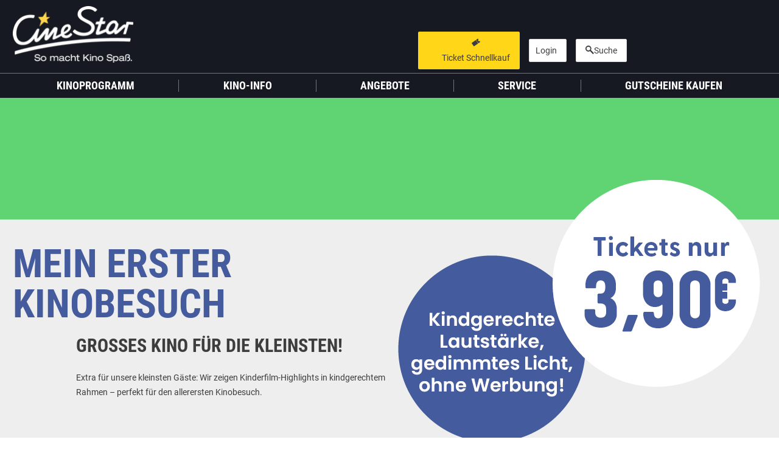

--- FILE ---
content_type: text/html; charset=UTF-8
request_url: https://www.cinestar.de/kino-mainz/mein-erster-kinobesuch
body_size: 7031
content:
<!doctype html><html lang="de"><head><link rel="apple-touch-icon" sizes="180x180" href="/apple-touch-icon.png"><link rel="icon" type="image/png" sizes="32x32" href="/favicon-32x32.png"><link rel="icon" type="image/png" sizes="16x16" href="/favicon-16x16.png"><link rel="manifest" crossorigin="use-credentials" href="/manifest.json"><link rel="mask-icon" href="/safari-pinned-tab.svg" color="#ffffff"><meta name="theme-color" content="#ffffff"><meta name="facebook-domain-verification" content="0g3au8nrqteunrw6k269v5xit8bwbv" /><meta charset="utf-8"><meta name="viewport" content="width=device-width, initial-scale=1.0, user-scalable=no"><title>Mein erster Kinobesuch</title><meta name="author" content="Greater Union Filmpalast GmbH, Neue Filmpalast GmbH &amp; Co. KG"/><meta name="robots" content="index, follow"/><link rel="image_src" href="https://www.cinestar.de/media/cache/web_l/media/mmmb/ci/cin-a-09-24-ueberarbeitung_mek_unterseite.-66f167a0455f6.png"/><meta property="og:title" content="Mein erster Kinobesuch"><meta property="og:image" content="https://www.cinestar.de/media/cache/web_l/media/mmmb/ci/cin-a-09-24-ueberarbeitung_mek_unterseite.-66f167a0455f6.png"><meta name="twitter:card" content="summary_large_image" /><meta property="og:url" content="https://www.cinestar.de/kino-mainz/mein-erster-kinobesuch"/><link href="/build/app_css.33dccb188792376bf2f5.css" media="screen" rel="stylesheet"/><link href="/build/app_print_css.33dccb188792376bf2f5.css" media="print" rel="stylesheet"/><script type="text/javascript">
            window.isHomepage = false;
        </script><script type="text/javascript">
            window.cinema = 38;
            window.cinemaName = 'CineStar\u0020Mainz';
            window.bannerTrackingUrl = "https://www.cinestar.de/collect/index.php";
            window.videoTrackingUrl = "https://www.cinestar.de/collect/video.php";
            window.pageKey = "PAGE_CMS_750";
        </script><script type="application/ld+json">
        {
            "@context": "http://schema.org",
            "@type": "MovieTheater",
            "name": "CineStar Mainz",
            "url": "https://www.cinestar.de/kino-mainz",
            "openingHours": "Jeden Tag 15 Minuten vor dem Beginn der ersten Vorstellung.",
            "image": "https://www.cinestar.de/media/cache/web_m/media/kinobilder/august-2016/mainz-aussen.jpg",
            "address": {
                "@type": "PostalAddress",
                "addressRegion": "Rheinland-Pfalz",
                "streetAddress": "Holzhofstrasse 1",
                "postalCode": "55116",
                "addressLocality": "Mainz"
              }
        }
        </script><!-- begin preload of IOM web manager --><link rel="preload" href="//data-f0a1fa7abc.cinestar.de/iomm/latest/manager/base/es6/bundle.js" as="script" id="IOMmBundle"><link rel="preload" href="//data-f0a1fa7abc.cinestar.de/iomm/latest/bootstrap/loader.js" as="script"><!-- end preload of IOM web manager --><!-- begin loading of IOMm bootstrap code --><script type="text/javascript" src="//data-f0a1fa7abc.cinestar.de/iomm/latest/bootstrap/loader.js"></script><script>
        var gaPropertyRollup = 'UA-3166411-12';
        var disableStrRollup = 'ga-disable-' + gaPropertyRollup;

        if (document.cookie.indexOf(gaPropertyRollup + '=true') > -1) {
            window[disableStrRollup] = true;
        }

        // Opt-out function
        function gaOptout() {
            document.cookie = disableStrRollup + '=true; expires=Thu, 31 Dec 2099 23:59:59 UTC; path=/';
            window[disableStrRollup] = true;
        }

        <!-- Google Tag Manager -->
        (function (w, d, s, l, i) {
            w[l] = w[l] || [];
            w[l].push({
                'gtm.start':
                    new Date().getTime(), event: 'gtm.js'
            });
            var f = d.getElementsByTagName(s)[0],
                j = d.createElement(s), dl = l != 'dataLayer' ? '&l=' + l : '';
            j.async = true;
            j.src =
                'https://www.googletagmanager.com/gtm.js?id=' + i + dl;
            f.parentNode.insertBefore(j, f);
        })(window, document, 'script', 'dataLayer', 'GTM-58DWZDP');
        <!-- End Google Tag Manager --></script><!-- DO NOT MODIFY --><script>
        window.translations = [];
        window.translations['react_search_input_placeholder'] = "Suche nach Filmen und Events";
        window.translations['react_search_artits'] = 'künstler -';
        window.translations['react_search_concerts'] = 'konzerte -';
        window.translations['react_search_movies'] = 'filme -';
        window.translations['react_search_festivals'] = 'festival -';
        window.translations['react_search_locations'] = 'locations -';
        window.translations['react_search_cities'] = 'Städte -';
        window.translations['react_search_sold_out'] = 'ausverkauft';
        window.translations['react_search_canceled'] = 'fällt aus';
        window.translations['react_search_start_typing'] = 'Starte Deine Eingabe';
        window.translations['react_search_search_btn'] = 'SUCHEN';
        window.translations['react_search_events'] = 'Veranstaltungen';
        window.translations['react_search_no_results'] = 'Es wurden keine passenden Inhalte oder Filme gefunden';
        window.translations['react_search_free'] = 'freier Eintritt';
    </script><!--script async defer src="https://cdn.stroeerdigitalgroup.de/metatag/preview/cms_cinestar/metaTag.min.js" type="text/javascript"></script--><!--script async defer src="https://cdn.stroeerdigitalgroup.de/metatag/live/cms_cinestar/metaTag.min.js" type="text/javascript"></script--><script>"use strict";function _typeof(t){return(_typeof="function"==typeof Symbol&&"symbol"==typeof Symbol.iterator?function(t){return typeof t}:function(t){return t&&"function"==typeof Symbol&&t.constructor===Symbol&&t!==Symbol.prototype?"symbol":typeof t})(t)}!function(){var t=function(){var t,e,o=[],n=window,r=n;for(;r;){try{if(r.frames.__tcfapiLocator){t=r;break}}catch(t){}if(r===n.top)break;r=r.parent}t||(!function t(){var e=n.document,o=!!n.frames.__tcfapiLocator;if(!o)if(e.body){var r=e.createElement("iframe");r.style.cssText="display:none",r.name="__tcfapiLocator",e.body.appendChild(r)}else setTimeout(t,5);return!o}(),n.__tcfapi=function(){for(var t=arguments.length,n=new Array(t),r=0;r<t;r++)n[r]=arguments[r];if(!n.length)return o;"setGdprApplies"===n[0]?n.length>3&&2===parseInt(n[1],10)&&"boolean"==typeof n[3]&&(e=n[3],"function"==typeof n[2]&&n[2]("set",!0)):"ping"===n[0]?"function"==typeof n[2]&&n[2]({gdprApplies:e,cmpLoaded:!1,cmpStatus:"stub"}):o.push(n)},n.addEventListener("message",(function(t){var e="string"==typeof t.data,o={};if(e)try{o=JSON.parse(t.data)}catch(t){}else o=t.data;var n="object"===_typeof(o)&&null!==o?o.__tcfapiCall:null;n&&window.__tcfapi(n.command,n.version,(function(o,r){var a={__tcfapiReturn:{returnValue:o,success:r,callId:n.callId}};t&&t.source&&t.source.postMessage&&t.source.postMessage(e?JSON.stringify(a):a,"*")}),n.parameter)}),!1))};"undefined"!=typeof module?module.exports=t:t()}();</script><script>
            window._sp_queue = [];
            window._sp_ = {
                config: {
                    accountId: 375,
                    baseEndpoint: 'https://cdn.privacy-mgmt.com',
                    propertyHref: "https://www.cinestar.de",
                    joinHref: true,
                    gdpr: {
                        groupPmId: 1325288,
                    }
                }
            }
        </script><script src='https://cdn.privacy-mgmt.com/unified/wrapperMessagingWithoutDetection.js' async></script></head><body class=""><script src="/build/cmp.33dccb188792376bf2f5.js"></script><!--script src="https://gdpr.mandarin-medien.de/manager.js?id=a7e2bc4f-b779-11ea-906b-8a9f7e9b8cee"></script--><!-- Google Tag Manager (noscript) --><noscript><iframe src="https://www.googletagmanager.com/ns.html?id=GTM-58DWZDP"
            height="0" width="0" style="display:none;visibility:hidden"></iframe></noscript><!-- End Google Tag Manager (noscript) --><!-- Page Key : PAGE_CMS_750 --><section class="cinema-select-container-mobile hidden-md hidden-lg"><div class="container"><div class="row"><div class="col-xs-24"><form name="cinema-select" class="cinema-selection"><select class="cinema-select"><option data-imax="0" rel="37094" value="kino-augsburg">Augsburg</option><option data-imax="0" rel="46776" value="kino-berlin-cubix-am-alexanderplatz">Berlin - Cubix am Alexanderplatz</option><option data-imax="0" rel="33898" value="kino-berlin-hellersdorf">Berlin - Hellersdorf</option><option data-imax="0" rel="39606" value="berlin-kino-in-der-kulturbrauerei">Berlin - Kino in der KulturBrauerei</option><option data-imax="0" rel="37653" value="kino-berlin-tegel">Berlin - Tegel</option><option data-imax="0" rel="32381" value="kino-berlin-treptower-park">Berlin - Treptower Park</option><option data-imax="0" rel="32374" value="kino-bonn-sternlichtspiele">Bonn</option><option data-imax="0" rel="38716" value="kino-bremen-kristall-palast">Bremen</option><option data-imax="0" rel="47397" value="chemnitz-kino-am-roten-turm">Chemnitz</option><option data-imax="1" rel="33931" value="kino-dortmund">Dortmund IMAX</option><option data-imax="0" rel="37175" value="kino-duesseldorf">Düsseldorf</option><option data-imax="0" rel="48577" value="kino-emden">Emden</option><option data-imax="0" rel="43316" value="kino-erfurt">Erfurt</option><option data-imax="0" rel="33976" value="kino-erlangen">Erlangen</option><option data-imax="0" rel="36055" value="kino-frankfurt-oder">Frankfurt (Oder)</option><option data-imax="1" rel="43377" value="kino-frankfurt-main-metropolis">FF/M Metropolis IMAX</option><option data-imax="0" rel="38821" value="kino-fulda">Fulda</option><option data-imax="0" rel="38823" value="kino-garbsen">Garbsen</option><option data-imax="0" rel="32146" value="kino-greifswald">Greifswald</option><option data-imax="0" rel="34003" value="kino-hagen">Hagen</option><option data-imax="0" rel="60940" value="kino-ingolstadt">Ingolstadt</option><option data-imax="0" rel="37108" value="kino-jena">Jena</option><option data-imax="1" rel="39796" value="kino-karlsruhe-filmpalast-am-zkm">Karlsruhe IMAX</option><option data-imax="0" rel="60936" value="kino-konstanz">Konstanz</option><option data-imax="1" rel="43337" value="kino-leipzig">Leipzig IMAX</option><option data-imax="0" rel="33140" value="kino-luebeck-filmhaus">Lübeck - Filmhaus</option><option data-imax="0" rel="33139" value="kino-luebeck-stadthalle">Lübeck - Stadthalle</option><option data-imax="0" rel="36259" value="kino-magdeburg">Magdeburg</option><option data-imax="0" rel="38696" selected value="kino-mainz">Mainz</option><option data-imax="0" rel="32220" value="kino-neubrandenburg">Neubrandenburg</option><option data-imax="0" rel="80001" value="kino-neumuenster">Neumünster</option><option data-imax="1" rel="31460" value="kino-oberhausen-filmpalast-im-centro">Oberhausen IMAX</option><option data-imax="0" rel="70000" value="kino-remscheid">Remscheid</option><option data-imax="0" rel="32258" value="kino-rostock-capitol">Rostock - Capitol</option><option data-imax="0" rel="32261" value="kino-rostock">Rostock - Lütten Klein</option><option data-imax="0" rel="42136" value="kino-saarbruecken">Saarbrücken</option><option data-imax="0" rel="38676" value="kino-siegen">Siegen</option><option data-imax="0" rel="38678" value="kino-stade">Stade</option><option data-imax="0" rel="32283" value="kino-stralsund">Stralsund</option><option data-imax="0" rel="46236" value="kino-villingen-schwenningen">Villingen-Schwenningen</option><option data-imax="0" rel="38779" value="kino-waren-mueritz">Waren (Müritz)</option><option data-imax="0" rel="32300" value="kino-weimar">Weimar</option><option data-imax="0" rel="38776" value="kino-wildau">Wildau</option><option data-imax="0" rel="32307" value="kino-wismar">Wismar</option></select></form></div></div></div></section><header id="main-header"><div class="mid-header"><div class="header-collapse-bg-1"></div><div class="header-collapse-bg-2"></div><div class="container"><div class="row"><div class="header-group header-group-1 col-xs-18 col-md-5  col-lg-7"><div class="header-group-wrap"><div class="nav-control-container"><a class="nav-control nav-toggle" rel="main-navigation"><i class="icon icon-cinestar-icon-burger"></i></a></div><div class="logo-container"><a href="/" class="main-logo"><div class="logo-full"><img src="/bundles/website/images/layout/logo_xxl_weiss.png"/></div><div class="logo-collapse"><i class="icon icon-cinestar-icon-signet-stern-full"></i></div></a></div><div class="breadcrumb"><span itemscope itemtype="https://data-vocabulary.org/Breadcrumb"><a itemprop="url"
                                            href="/kino-mainz"><span itemprop="title">Startseite</span></a>
                                             //                                             </span><span itemscope itemtype="https://data-vocabulary.org/Breadcrumb"><a itemprop="url"
                                            ><span itemprop="title">Service</span></a>
                                             //                                             </span><span itemscope itemtype="https://data-vocabulary.org/Breadcrumb"><a itemprop="url"
                                            ><span itemprop="title">Mein erster Kinobesuch</span></a></span></div></div></div><div class="header-group header-group-2 col-md-19  col-lg-16 hidden-xs hidden-sm"><div class="header-group-wrap"><div class="cinema-selection-container"><form name="cinema-select" class="cinema-selection"><select class="cinema-select"><option data-imax="0" rel="37094" value="kino-augsburg">Augsburg</option><option data-imax="0" rel="46776" value="kino-berlin-cubix-am-alexanderplatz">Berlin - Cubix am Alexanderplatz</option><option data-imax="0" rel="33898" value="kino-berlin-hellersdorf">Berlin - Hellersdorf</option><option data-imax="0" rel="39606" value="berlin-kino-in-der-kulturbrauerei">Berlin - Kino in der KulturBrauerei</option><option data-imax="0" rel="37653" value="kino-berlin-tegel">Berlin - Tegel</option><option data-imax="0" rel="32381" value="kino-berlin-treptower-park">Berlin - Treptower Park</option><option data-imax="0" rel="32374" value="kino-bonn-sternlichtspiele">Bonn</option><option data-imax="0" rel="38716" value="kino-bremen-kristall-palast">Bremen</option><option data-imax="0" rel="47397" value="chemnitz-kino-am-roten-turm">Chemnitz</option><option data-imax="1" rel="33931" value="kino-dortmund">Dortmund IMAX</option><option data-imax="0" rel="37175" value="kino-duesseldorf">Düsseldorf</option><option data-imax="0" rel="48577" value="kino-emden">Emden</option><option data-imax="0" rel="43316" value="kino-erfurt">Erfurt</option><option data-imax="0" rel="33976" value="kino-erlangen">Erlangen</option><option data-imax="0" rel="36055" value="kino-frankfurt-oder">Frankfurt (Oder)</option><option data-imax="1" rel="43377" value="kino-frankfurt-main-metropolis">FF/M Metropolis IMAX</option><option data-imax="0" rel="38821" value="kino-fulda">Fulda</option><option data-imax="0" rel="38823" value="kino-garbsen">Garbsen</option><option data-imax="0" rel="32146" value="kino-greifswald">Greifswald</option><option data-imax="0" rel="34003" value="kino-hagen">Hagen</option><option data-imax="0" rel="60940" value="kino-ingolstadt">Ingolstadt</option><option data-imax="0" rel="37108" value="kino-jena">Jena</option><option data-imax="1" rel="39796" value="kino-karlsruhe-filmpalast-am-zkm">Karlsruhe IMAX</option><option data-imax="0" rel="60936" value="kino-konstanz">Konstanz</option><option data-imax="1" rel="43337" value="kino-leipzig">Leipzig IMAX</option><option data-imax="0" rel="33140" value="kino-luebeck-filmhaus">Lübeck - Filmhaus</option><option data-imax="0" rel="33139" value="kino-luebeck-stadthalle">Lübeck - Stadthalle</option><option data-imax="0" rel="36259" value="kino-magdeburg">Magdeburg</option><option data-imax="0" rel="38696" selected value="kino-mainz">Mainz</option><option data-imax="0" rel="32220" value="kino-neubrandenburg">Neubrandenburg</option><option data-imax="0" rel="80001" value="kino-neumuenster">Neumünster</option><option data-imax="1" rel="31460" value="kino-oberhausen-filmpalast-im-centro">Oberhausen IMAX</option><option data-imax="0" rel="70000" value="kino-remscheid">Remscheid</option><option data-imax="0" rel="32258" value="kino-rostock-capitol">Rostock - Capitol</option><option data-imax="0" rel="32261" value="kino-rostock">Rostock - Lütten Klein</option><option data-imax="0" rel="42136" value="kino-saarbruecken">Saarbrücken</option><option data-imax="0" rel="38676" value="kino-siegen">Siegen</option><option data-imax="0" rel="38678" value="kino-stade">Stade</option><option data-imax="0" rel="32283" value="kino-stralsund">Stralsund</option><option data-imax="0" rel="46236" value="kino-villingen-schwenningen">Villingen-Schwenningen</option><option data-imax="0" rel="38779" value="kino-waren-mueritz">Waren (Müritz)</option><option data-imax="0" rel="32300" value="kino-weimar">Weimar</option><option data-imax="0" rel="38776" value="kino-wildau">Wildau</option><option data-imax="0" rel="32307" value="kino-wismar">Wismar</option></select></form></div><div class="btn-container ticket-btn-container"><a href="" class="btn-header-ticket btn btn-full btn-yellow"><span><i class="icon icon-cinestar-icon-ticket"></i><span class="label-1">Ticket Schnellkauf</span><span class="label-2">Ticketkauf</span></span></a></div><div class="btn-container card-btn-container"><a rel="nofollow" href="/kino-mainz/account/willkommen" class="btn-card btn btn-full btn-ghost-light"><span><span class="icon"></span><span class="label-1">Login</span><span class="label-2">Mein Konto</span></span></a></div><div class="btn-container search-btn-container"><a
                                                    href="#"
                                                    data-overlay-url="/overlay/search/38"

                                                    class="overlay-loader btn btn-full btn-ghost-light btn-search"
                                                    data-overlay-id="loy-login-overlay"><span><i class="icon icon-cinestar-icon-suche"></i><span class="label">Suche</span></span></a></div></div></div><div class="header-group header-group-3"><a
                                                href="/kino-mainz/account/willkommen"
                                                class="btn-login"></a><a href="#"
                                       data-overlay-url="/overlay/search/38"
                                       class="overlay-loader btn-search"
                                       data-overlay-id="loy-login-overlay"><i class="icon icon-cinestar-icon-suche"></i></a></div></div></div></div><div class="fast-nav-container"><div class="container"><div class="row"><div class="col-xs-24"><nav class="nav nav-fast"><ul><li><a class="btn-header-ticket-mobile" href=""><span>Ticketkauf</span></a></li><li><a href="https://shop.cinestar.de" target="_blank"><span>Gutscheine</span></a></li><li><a href="/kino-mainz/angebote" target="_blank"><span>Angebote</span></a></li></ul></nav></div></div></div></div><nav id="main-navigation"><div class="container"><div class="row"><div class="col-xs-24 hidden-md hidden-lg nav-control-container nav-close-container"><a class="nav-control nav-close" rel="main-navigation"><i class="icon icon-cinestar-icon-close"></i></a></div><div class="col-xs-24 col-sm-8 col-sm-push-8 col-md-24 col-md-push-0"><ul itemscope="itemscope" itemtype="http://schema.org/SiteNavigationElement"><li class="first"><a href="/kino-mainz#kinoprogramm" itemprop="url"  onClick="document.querySelector(&quot;#main-navigation&quot;).classList.remove(&quot;show&quot;);"><span itemprop="name">Kinoprogramm</span></a></li><li><a itemprop="url"><span itemprop="name">Kino-Info</span></a><ul class="menu_level_1"><li class="first"><a href="/kino-mainz/info" itemprop="url" ><span itemprop="name">Übersicht</span></a></li><li><a href="/kino-mainz/info/preise" itemprop="url" ><span itemprop="name">Preise</span></a></li><li><a href="/kino-mainz/info/anfahrt" itemprop="url" ><span itemprop="name">Anfahrt</span></a></li><li><a href="/kino-mainz/snacks-und-drinks" itemprop="url" ><span itemprop="name">Snacks &amp; Drinks</span></a></li><li><a href="/kino-mainz/deine-kinoausstattung" itemprop="url" ><span itemprop="name">Deine Kinoausstattung</span></a></li><li class="last"><a href="/kino-mainz/info/partner" itemprop="url" ><span itemprop="name">Partner</span></a></li></ul></li><li><a href="/kino-mainz/angebote" itemprop="url" ><span itemprop="name">Angebote</span></a></li><li><a itemprop="url"><span itemprop="name">Service</span></a><ul class="menu_level_1"><li class="first"><a href="/kino-mainz/cinestarcard" itemprop="url" ><span itemprop="name">CineStarCARD</span></a></li><li><a href="/kino-mainz/kindergeburtstag" itemprop="url" ><span itemprop="name">Kindergeburtstag</span></a></li><li><a href="/kino-mainz/faq" itemprop="url" ><span itemprop="name">FAQ</span></a></li><li class="last"><a href="/kino-mainz/kontakt" itemprop="url" ><span itemprop="name">Kontakt</span></a></li></ul></li><li class="last"><a href="https://shop.cinestar.de" itemprop="url" ><span itemprop="name">Gutscheine kaufen</span></a></li></ul></div></div></div></nav></header><div class="cs-overlay-container " id="external-link-overlay" ><div class="container"><div class="row"><div class="overlay-box"><div class="overlay-box-header"><a class="overlay-control overlay-close" rel="external-link-overlay"><i
                                                class="icon icon-cinestar-icon-close"></i></a></div><div class="overlay-box-body"><h2
                                        class="overlay-body-title">Lieber CineStar-Gast,</h2><div class="overlay-body-content"><div class="text-center"><p>Sie werden nun auf eine Website eines Drittanbieters weitergeleitet.</p><a class="btn btn-ghost-light btn-external-link" target="_blank" href="https://www.cinestar.de">
            Weiter zur externen Seite
        </a></div></div></div></div></div></div></div><div class="cs-overlay-container " id="card-vouchers-add-overlay" ><div class="container"><div class="row"><div class="overlay-box"><div class="overlay-box-header"><a class="overlay-control overlay-close" rel="card-vouchers-add-overlay"><i
                                                class="icon icon-cinestar-icon-close"></i></a></div><div class="overlay-box-body"><h2
                                        class="overlay-body-title">Gutschein hinzufügen</h2><div class="overlay-body-content"></div></div></div></div></div></div><div class="cs-overlay-container " id="card-vouchers-details-overlay" ><div class="container"><div class="row"><div class="overlay-box"><div class="overlay-box-header"><a class="overlay-control overlay-close" rel="card-vouchers-details-overlay"><i
                                                class="icon icon-cinestar-icon-close"></i></a><div class="voucher-details-card-preview"><div class="card-voucher"><h2>Gutschein</h2><div class="card-details not-valid-after">Gültig bis: <time>?</time></div></div></div></div><div class="overlay-box-body"><div class="overlay-body-content"></div></div></div></div></div></div><main id="main-content" class="of-hidden"><section id="sonderseite-header-image"><img src="https://www.cinestar.de/media/cache/web_xxl/media/mmmb/he/header_mek.-6400829209d00.jpg"></section><section id="sonderseite" class="sonderseite-section"  style="--custom-color: #445b9d;--custom-color-text: #445b9d"><div class="container"><div class="row"><div class="sonderseite-title-image"><div class="image"><img src="https://www.cinestar.de/media/cache/web_m/media/mmmb/ci/cin-a-09-24-ueberarbeitung_mek_unterseite.-66f167a0455f6.png"
                                 alt="Mein erster Kinobesuch"
                            ></div></div><h1 class="page-title">Mein erster Kinobesuch</h1><div class="paragraph paragraph-default"><h3 class="paragraph-title">Großes Kino für die Kleinsten!</h3><div class="paragraph-text"><p class="MsoNormal"><span style="line-height: 115%;">Extra für unsere kleinsten Gäste: Wir zeigen Kinderfilm-Highlights in kindgerechtem Rahmen – perfekt für den allerersten Kinobesuch.</span></p></div></div><div class="paragraph paragraph-boxed image left col-xs-24"><div class="row"><h3 class="hidden-md hidden-lg
                paragraph-title">AN AUSGEWÄHLTEN WOCHENENDEN</h3><div class="paragraph-image-container"><div class="swiper-container"><div class="paragraph-image swiper-wrapper"><div class="swiper-slide"><img src="https://www.cinestar.de/media/cache/web_s/media/mmmb/us/us_mein-erster-kinobesuch_maedchen_hoch.-5df0c2b051bd8.jpg"
                                             alt="AN AUSGEWÄHLTEN WOCHENENDEN Bild 1"
                                        /></div></div></div></div><div class="paragraph-text-container"><h3 class="paragraph-title hidden-xs
                    hidden-sm">AN AUSGEWÄHLTEN WOCHENENDEN</h3><div class="paragraph-text"><p><b>UNSER ANGEBOT:</b></p><ul><li>Die schönsten Kinderfilm-Highlights an ausgewählten Wochenendtagen.</li><li>Eintrittspreis <b>online mit der CineStarCARD&nbsp;nur</b>&nbsp;<b>3,90 EUR</b>&nbsp;- auch für die Begleitperson(en).&nbsp;</li></ul><p><b>DIE VORTEILE:</b></p><ul><li>Keine Angst im Dunklen: Das Licht wird nur gedimmt.&nbsp;</li><li>Kein Warten und Quengeln: Für Minis gibt es kein Vorprogramm.</li><li>Kein Erschrecken: Wir reduzieren die Lautstärke.</li></ul><ul></ul></div></div></div></div><div class="paragraph paragraph-boxed image  col-xs-24"><div class="row"><h3 class="hidden-md hidden-lg
                paragraph-title">Knabberspaß für Kids</h3><div class="paragraph-image-container"><div class="swiper-container"><div class="paragraph-image swiper-wrapper"><div class="swiper-slide"><img src="https://www.cinestar.de/media/cache/web_s/media/mmmb/cm/cmsn-s-250014_anpassung_mek_ohne_merch_freisteller.-6866336d3041c.png"
                                             alt="Knabberspaß für Kids Bild 1"
                                        /></div></div></div></div><div class="paragraph-text-container"><h3 class="paragraph-title hidden-xs
                    hidden-sm">Knabberspaß für Kids</h3><div class="paragraph-text"><p>Das Menü „Mein erster Kinobesuch“: Ein kleines Popcorn und eine Capri Sun - schon <b>ab 5,50&nbsp;€.</b></p></div></div></div></div></div></div></section></main><footer id="main-footer"><div class="container"><div class="row" itemscope itemtype="http://schema.org/SiteNavigationElement"><div class="col-xs-24 col-sm-8 col-lg-6"><nav id="footer-meta-nav" class="footer-nav meta-nav collapsible-xs show"><div class="logo hidden-xs"><img height="60" src="/bundles/website/images/layout/logo_xxl_weiss.png"></div><div class="h5 nav-control nav-toggle hidden-sm hidden-md hidden-lg" rel="footer-meta-nav">CineStar</div><div class="nav-wrap"><ul><li class="first"><a href="/kino-mainz/karriere" itemprop="url" ><span itemprop="name">Karriere</span></a></li><li><a href="/kino-mainz/agb" itemprop="url" ><span itemprop="name">AGB</span></a></li><li><a href="/kino-mainz/nutzungsbedingungen" itemprop="url" ><span itemprop="name">Nutzungsbedingungen</span></a></li><li><a href="/kino-mainz/datenschutzbestimmungen" itemprop="url" ><span itemprop="name">Datenschutzhinweise</span></a></li><li><a href="#" itemprop="url"  onClick="consentUtility.loadConsentManager();return false;"><span itemprop="name">Cookie Einstellungen</span></a></li><li><a href="/kino-mainz/compliance" itemprop="url" ><span itemprop="name">Compliance</span></a></li><li><a href="/kino-mainz/infopflicht" itemprop="url" ><span itemprop="name">Infopflicht nach DSGVO</span></a></li><li><a href="/kino-mainz/widerrufsbelehrung" itemprop="url" ><span itemprop="name">Widerrufsbelehrung</span></a></li><li class="last"><a href="/kino-mainz/impressum" itemprop="url" ><span itemprop="name">Impressum</span></a></li></ul></div></nav></div><div class="col-xs-24 col-sm-8 col-lg-6"><nav id="footer-service-nav" class="footer-nav service-nav collapsible-xs"><div class="h5 nav-control nav-toggle" rel="footer-service-nav">Weitere Angebote</div><div class="nav-wrap"><ul><li class="first"><a href="https://shop.cinestar.de" itemprop="url"  target="_blank"><span itemprop="name">Gutscheine</span></a></li><li><a href="https://shop.cinestar.de/geschaeftskunden.html" itemprop="url"  target="_blank"><span itemprop="name">Geschäftskunden-Gutscheine</span></a></li><li><a href="/kino-mainz/cinestarcard" itemprop="url" ><span itemprop="name">CineStarCARD</span></a></li><li><a href="/kino-mainz/schulvorstellungen" itemprop="url" ><span itemprop="name">Schulvorstellungen</span></a></li><li><a href="/kino-mainz/best-of-cinema" itemprop="url" ><span itemprop="name">Best of Cinema</span></a></li><li class="active"><a href="/kino-mainz/mein-erster-kinobesuch" itemprop="url" ><span itemprop="name">Mein erster Kinobesuch</span></a></li><li><a href="/kino-mainz/deutsche-filme-so-nah-geht-kino" itemprop="url" ><span itemprop="name">Deutscher Film</span></a></li><li><a href="/kino-mainz/metropolitan-opera" itemprop="url" ><span itemprop="name">Metropolitan Opera</span></a></li><li class="last"><a href="/kino-mainz/kindergeburtstag" itemprop="url" ><span itemprop="name">Kindergeburtstag</span></a></li></ul></div></nav></div><div class="col-xs-24 col-sm-8 col-lg-6"><nav id="footer-info-nav" class="footer-nav info-nav collapsible-xs"><div class="h5 nav-control nav-toggle" rel="footer-info-nav">Weitere Infos</div><div class="nav-wrap"><ul><li class="first"><a href="/kino-mainz/faq" itemprop="url" ><span itemprop="name">FAQ</span></a></li><li><a href="/kino-mainz/kontakt" itemprop="url" ><span itemprop="name">Kontakt</span></a></li><li><a href="/kino-mainz/special-events" itemprop="url" ><span itemprop="name">Kino mieten</span></a></li><li><a href="https://www.kinowerbung.de" itemprop="url" ><span itemprop="name">Regionale Kinowerbung</span></a></li><li><a href="/kino-mainz/ausschreibungen" itemprop="url" ><span itemprop="name">Ausschreibungen</span></a></li><li class="last"><a href="/kino-mainz/digitale-barrierefreiheit" itemprop="url" ><span itemprop="name">Barrierefreiheit</span></a></li></ul></div></nav></div><div class="col-xs-24 col-lg-6 "><div class="row"><div class="col-sm-8 col-lg-24 social"><div class="footer-nav footer-nav-horizontal social-nav"><div class="h5 hidden-xs">Folge Uns</div><ul><li><a class="social-link overlay-loader" data-overlay-id="facebook-redirect-overlay" href="/overlay/facebook" target="_blank"><i class="icon icon-cinestar-icon-facebook"></i></a></li><li><a class="social-link" href="https://www.instagram.com/cinestar_de/" target="_blank"><i
                        class="icon icon-cinestar-icon-instagram"></i></a></li></ul></div></div><div class="col-sm-8 col-lg-24 app"><div class="footer-nav footer-nav-horizontal app-nav"><div class="h5 hidden-xs">Cinestar App</div><ul><li><a class="social-link" href="https://itunes.apple.com/de/app/cinestar/id852408473?mt=8" target="_blank"><i class="icon icon-cinestar-icon-ios"></i></a></li><li><a class="social-link" href="https://play.google.com/store/apps/details?id=de.cinestar.app" target="_blank"><i class="icon icon-cinestar-icon-android"></i></a></li></ul></div></div><div class="col-xs-24 col-sm-8 col-lg-24"><div class="footer-nav footer-nav-horizontal payment-nav"><div class="h5">Zahlarten</div><ul><li><img alt="vista" src="/bundles/website/images/icons/visa_sw.png"></li><li><img alt="MasterCard" src="/bundles/website/images/icons/mc_sw.png"></li><li><img alt="PayPal" src="/bundles/website/images/icons/paypal_sw.png"></li></ul></div></div><div class="col-xs-24 col-sm-8 col-lg-24 extra"><a href="/kino-mainz/deutsche-filme-so-nah-geht-kino"><img alt="deutscherfilm" alt="CineStar - Fan und Unterstützer des Deutschen Films!" title="CineStar - Fan und Unterstützer des Deutschen Films!" src="/bundles/website/images/icons/logo_deutscher_film_2.png"></a></div></div></div></div></div></footer><!-- wc#225 --><a class="back-to-top"><i class="icon icon-chevron-up"></i></a><script>

    window.React = {
        domain: 'https://www.cinestar.de',
        apiDomain: 'https://www.cinestar.de',
        imageDomain:  'https://www.cinestar.de',
        fallbackImage: '/media/filmbilder/fallback-poster.jpg',
        currentCinemaId: 38,
        searchPageUrl: 'https://www.cinestar.de/kino-mainz/suche',
        currentCinemaName: 'CineStar Mainz'
    };

    window.career_api_url = 'https://jobs.cinestar.de';
    window.refresh_token_url = '/auth/refresh';

    window.cinemaUrls = {
        prices: 'https://www.cinestar.de/kino-mainz/info/preise'
    };

</script><script>
        function onloadCallback(e) {

            var c = document.querySelectorAll('div.g-recaptcha');

            if(typeof grecaptcha !== "undefined") {

                for (var i = 0; i < c.length; i++) {
                    var wId = grecaptcha.render(c[i], {
                        sitekey: c[i].dataset.sitekey,
                        callback: c[i].dataset.callback,
                        size: c[i].dataset.size
                    });
                    c[i].dataset.widgetid = wId;
                }
            }
        }
    </script><script src="/build/app.33dccb188792376bf2f5.js"></script><!--[mmcm:5e952f7404cc1c1121379b00(no-blocker)[<script src="https://www.google.com/recaptcha/api.js?onload=onloadCallback&render=explicit" async defer></script>]]--><!--script src="https://www.googleadservices.com/pagead/conversion.js"></script--><!--script src="https://script.ioam.de/iam.js"></script--><script>

        /**
         * String.prototype.padStart() polyfill
         * https://github.com/uxitten/polyfill/blob/master/string.polyfill.js
         * https://developer.mozilla.org/en-US/docs/Web/JavaScript/Reference/Global_Objects/String/padStart
         */
        if (!String.prototype.padStart) {
            String.prototype.padStart = function padStart(targetLength,padString) {
                targetLength = targetLength>>0; //truncate if number or convert non-number to 0;
                padString = String((typeof padString !== 'undefined' ? padString : ' '));
                if (this.length > targetLength) {
                    return String(this);
                }
                else {
                    targetLength = targetLength-this.length;
                    if (targetLength > padString.length) {
                        padString += padString.repeat(targetLength/padString.length); //append to original to ensure we are longer than needed
                    }
                    return padString.slice(0,targetLength) + String(this);
                }
            };
        }
    </script><script type='text/javascript'>


        var cmpInterval = setInterval(function () {

            if(consentUtility.loaded) {


                // if(typeof iom !== "undefined" && typeof iom.c !== "undefined") {



                                var consentIds = [
                    //1, // Cookies setzen: Informationen auf einem Gerät speichern und/oder abrufen
                    //7, // Tracking und Marktforschung: Anzeigen-Leistung messen
                    //9, // Tracking und Marktforschung: Marktforschung einsetzen, um Erkenntnisse über Zielgruppen zu gewinnen
                ];

                var consentCodeDec = 0;

                consentIds.forEach(function (id) {
                    consentCodeDec += Math.pow(2, id - 1);
                });

                consentCodeHex = consentCodeDec.toString(16).padStart(4, "0");

                var key = "0000"
                    + (window.consentUtility.isEnabled("730") ? "81" : "00")
                    + (window.consentUtility.isEnabled("730") ? consentCodeHex : "0000");

                /*var iam_data = {
                    "st": "cinestar", // site/domain
                    "cp": "", // code
                    "sv": "ke", // Frabo Steuerung
                    "ct": key
                };
                iom.c(iam_data);*/
                //}


                if (typeof IOMm !== "undefined") {
                    IOMm('configure', {
                        st: 'cinestar',
                        dn: 'data-f0a1fa7abc.cinestar.de',
                        ct: key,
                        mh: 5
                    });
                    IOMm('pageview', {cp: 'Seite'});
                    console.log('dispatched');
                }

                clearInterval(cmpInterval);
            }


        }, 50);



    </script>            </body></html>